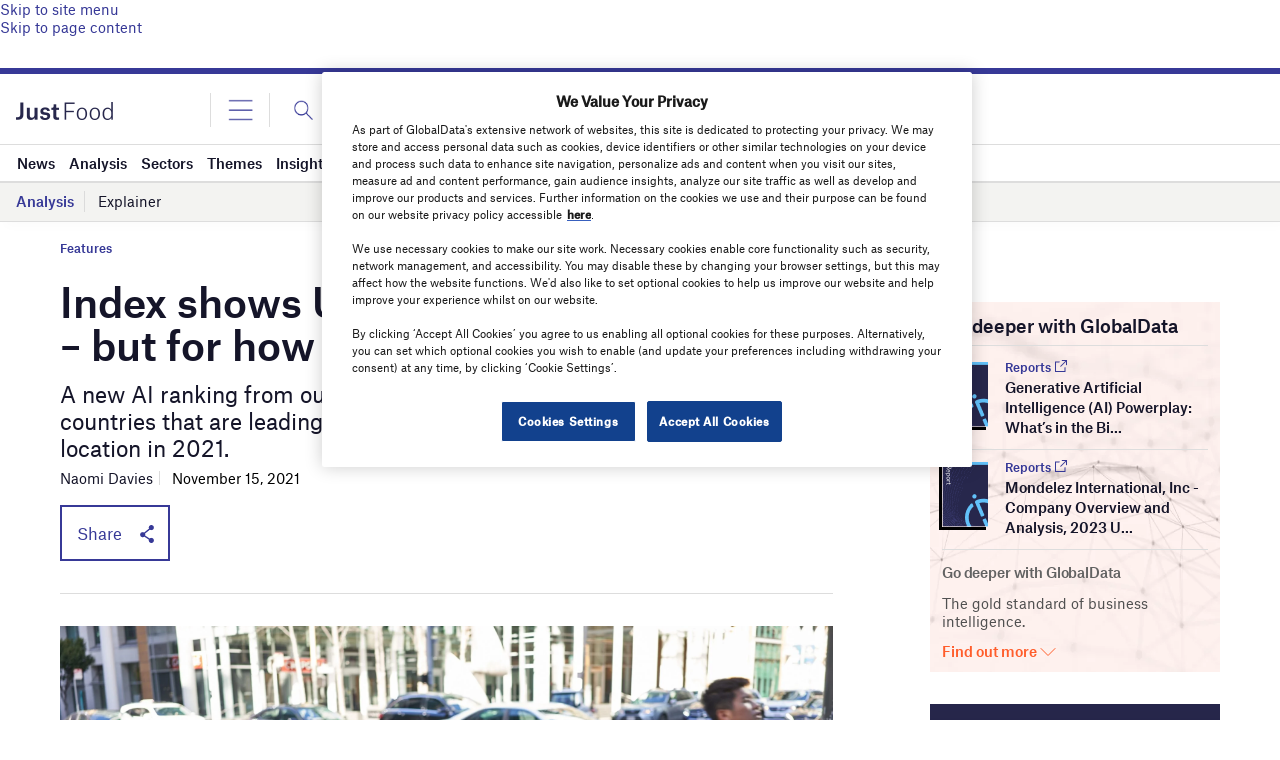

--- FILE ---
content_type: text/html; charset=utf-8
request_url: https://www.google.com/recaptcha/api2/anchor?ar=1&k=6LcqBjQUAAAAAOm0OoVcGhdeuwRaYeG44rfzGqtv&co=aHR0cHM6Ly93d3cuanVzdC1mb29kLmNvbTo0NDM.&hl=en&v=N67nZn4AqZkNcbeMu4prBgzg&size=normal&anchor-ms=20000&execute-ms=30000&cb=oryerjudqcf7
body_size: 49550
content:
<!DOCTYPE HTML><html dir="ltr" lang="en"><head><meta http-equiv="Content-Type" content="text/html; charset=UTF-8">
<meta http-equiv="X-UA-Compatible" content="IE=edge">
<title>reCAPTCHA</title>
<style type="text/css">
/* cyrillic-ext */
@font-face {
  font-family: 'Roboto';
  font-style: normal;
  font-weight: 400;
  font-stretch: 100%;
  src: url(//fonts.gstatic.com/s/roboto/v48/KFO7CnqEu92Fr1ME7kSn66aGLdTylUAMa3GUBHMdazTgWw.woff2) format('woff2');
  unicode-range: U+0460-052F, U+1C80-1C8A, U+20B4, U+2DE0-2DFF, U+A640-A69F, U+FE2E-FE2F;
}
/* cyrillic */
@font-face {
  font-family: 'Roboto';
  font-style: normal;
  font-weight: 400;
  font-stretch: 100%;
  src: url(//fonts.gstatic.com/s/roboto/v48/KFO7CnqEu92Fr1ME7kSn66aGLdTylUAMa3iUBHMdazTgWw.woff2) format('woff2');
  unicode-range: U+0301, U+0400-045F, U+0490-0491, U+04B0-04B1, U+2116;
}
/* greek-ext */
@font-face {
  font-family: 'Roboto';
  font-style: normal;
  font-weight: 400;
  font-stretch: 100%;
  src: url(//fonts.gstatic.com/s/roboto/v48/KFO7CnqEu92Fr1ME7kSn66aGLdTylUAMa3CUBHMdazTgWw.woff2) format('woff2');
  unicode-range: U+1F00-1FFF;
}
/* greek */
@font-face {
  font-family: 'Roboto';
  font-style: normal;
  font-weight: 400;
  font-stretch: 100%;
  src: url(//fonts.gstatic.com/s/roboto/v48/KFO7CnqEu92Fr1ME7kSn66aGLdTylUAMa3-UBHMdazTgWw.woff2) format('woff2');
  unicode-range: U+0370-0377, U+037A-037F, U+0384-038A, U+038C, U+038E-03A1, U+03A3-03FF;
}
/* math */
@font-face {
  font-family: 'Roboto';
  font-style: normal;
  font-weight: 400;
  font-stretch: 100%;
  src: url(//fonts.gstatic.com/s/roboto/v48/KFO7CnqEu92Fr1ME7kSn66aGLdTylUAMawCUBHMdazTgWw.woff2) format('woff2');
  unicode-range: U+0302-0303, U+0305, U+0307-0308, U+0310, U+0312, U+0315, U+031A, U+0326-0327, U+032C, U+032F-0330, U+0332-0333, U+0338, U+033A, U+0346, U+034D, U+0391-03A1, U+03A3-03A9, U+03B1-03C9, U+03D1, U+03D5-03D6, U+03F0-03F1, U+03F4-03F5, U+2016-2017, U+2034-2038, U+203C, U+2040, U+2043, U+2047, U+2050, U+2057, U+205F, U+2070-2071, U+2074-208E, U+2090-209C, U+20D0-20DC, U+20E1, U+20E5-20EF, U+2100-2112, U+2114-2115, U+2117-2121, U+2123-214F, U+2190, U+2192, U+2194-21AE, U+21B0-21E5, U+21F1-21F2, U+21F4-2211, U+2213-2214, U+2216-22FF, U+2308-230B, U+2310, U+2319, U+231C-2321, U+2336-237A, U+237C, U+2395, U+239B-23B7, U+23D0, U+23DC-23E1, U+2474-2475, U+25AF, U+25B3, U+25B7, U+25BD, U+25C1, U+25CA, U+25CC, U+25FB, U+266D-266F, U+27C0-27FF, U+2900-2AFF, U+2B0E-2B11, U+2B30-2B4C, U+2BFE, U+3030, U+FF5B, U+FF5D, U+1D400-1D7FF, U+1EE00-1EEFF;
}
/* symbols */
@font-face {
  font-family: 'Roboto';
  font-style: normal;
  font-weight: 400;
  font-stretch: 100%;
  src: url(//fonts.gstatic.com/s/roboto/v48/KFO7CnqEu92Fr1ME7kSn66aGLdTylUAMaxKUBHMdazTgWw.woff2) format('woff2');
  unicode-range: U+0001-000C, U+000E-001F, U+007F-009F, U+20DD-20E0, U+20E2-20E4, U+2150-218F, U+2190, U+2192, U+2194-2199, U+21AF, U+21E6-21F0, U+21F3, U+2218-2219, U+2299, U+22C4-22C6, U+2300-243F, U+2440-244A, U+2460-24FF, U+25A0-27BF, U+2800-28FF, U+2921-2922, U+2981, U+29BF, U+29EB, U+2B00-2BFF, U+4DC0-4DFF, U+FFF9-FFFB, U+10140-1018E, U+10190-1019C, U+101A0, U+101D0-101FD, U+102E0-102FB, U+10E60-10E7E, U+1D2C0-1D2D3, U+1D2E0-1D37F, U+1F000-1F0FF, U+1F100-1F1AD, U+1F1E6-1F1FF, U+1F30D-1F30F, U+1F315, U+1F31C, U+1F31E, U+1F320-1F32C, U+1F336, U+1F378, U+1F37D, U+1F382, U+1F393-1F39F, U+1F3A7-1F3A8, U+1F3AC-1F3AF, U+1F3C2, U+1F3C4-1F3C6, U+1F3CA-1F3CE, U+1F3D4-1F3E0, U+1F3ED, U+1F3F1-1F3F3, U+1F3F5-1F3F7, U+1F408, U+1F415, U+1F41F, U+1F426, U+1F43F, U+1F441-1F442, U+1F444, U+1F446-1F449, U+1F44C-1F44E, U+1F453, U+1F46A, U+1F47D, U+1F4A3, U+1F4B0, U+1F4B3, U+1F4B9, U+1F4BB, U+1F4BF, U+1F4C8-1F4CB, U+1F4D6, U+1F4DA, U+1F4DF, U+1F4E3-1F4E6, U+1F4EA-1F4ED, U+1F4F7, U+1F4F9-1F4FB, U+1F4FD-1F4FE, U+1F503, U+1F507-1F50B, U+1F50D, U+1F512-1F513, U+1F53E-1F54A, U+1F54F-1F5FA, U+1F610, U+1F650-1F67F, U+1F687, U+1F68D, U+1F691, U+1F694, U+1F698, U+1F6AD, U+1F6B2, U+1F6B9-1F6BA, U+1F6BC, U+1F6C6-1F6CF, U+1F6D3-1F6D7, U+1F6E0-1F6EA, U+1F6F0-1F6F3, U+1F6F7-1F6FC, U+1F700-1F7FF, U+1F800-1F80B, U+1F810-1F847, U+1F850-1F859, U+1F860-1F887, U+1F890-1F8AD, U+1F8B0-1F8BB, U+1F8C0-1F8C1, U+1F900-1F90B, U+1F93B, U+1F946, U+1F984, U+1F996, U+1F9E9, U+1FA00-1FA6F, U+1FA70-1FA7C, U+1FA80-1FA89, U+1FA8F-1FAC6, U+1FACE-1FADC, U+1FADF-1FAE9, U+1FAF0-1FAF8, U+1FB00-1FBFF;
}
/* vietnamese */
@font-face {
  font-family: 'Roboto';
  font-style: normal;
  font-weight: 400;
  font-stretch: 100%;
  src: url(//fonts.gstatic.com/s/roboto/v48/KFO7CnqEu92Fr1ME7kSn66aGLdTylUAMa3OUBHMdazTgWw.woff2) format('woff2');
  unicode-range: U+0102-0103, U+0110-0111, U+0128-0129, U+0168-0169, U+01A0-01A1, U+01AF-01B0, U+0300-0301, U+0303-0304, U+0308-0309, U+0323, U+0329, U+1EA0-1EF9, U+20AB;
}
/* latin-ext */
@font-face {
  font-family: 'Roboto';
  font-style: normal;
  font-weight: 400;
  font-stretch: 100%;
  src: url(//fonts.gstatic.com/s/roboto/v48/KFO7CnqEu92Fr1ME7kSn66aGLdTylUAMa3KUBHMdazTgWw.woff2) format('woff2');
  unicode-range: U+0100-02BA, U+02BD-02C5, U+02C7-02CC, U+02CE-02D7, U+02DD-02FF, U+0304, U+0308, U+0329, U+1D00-1DBF, U+1E00-1E9F, U+1EF2-1EFF, U+2020, U+20A0-20AB, U+20AD-20C0, U+2113, U+2C60-2C7F, U+A720-A7FF;
}
/* latin */
@font-face {
  font-family: 'Roboto';
  font-style: normal;
  font-weight: 400;
  font-stretch: 100%;
  src: url(//fonts.gstatic.com/s/roboto/v48/KFO7CnqEu92Fr1ME7kSn66aGLdTylUAMa3yUBHMdazQ.woff2) format('woff2');
  unicode-range: U+0000-00FF, U+0131, U+0152-0153, U+02BB-02BC, U+02C6, U+02DA, U+02DC, U+0304, U+0308, U+0329, U+2000-206F, U+20AC, U+2122, U+2191, U+2193, U+2212, U+2215, U+FEFF, U+FFFD;
}
/* cyrillic-ext */
@font-face {
  font-family: 'Roboto';
  font-style: normal;
  font-weight: 500;
  font-stretch: 100%;
  src: url(//fonts.gstatic.com/s/roboto/v48/KFO7CnqEu92Fr1ME7kSn66aGLdTylUAMa3GUBHMdazTgWw.woff2) format('woff2');
  unicode-range: U+0460-052F, U+1C80-1C8A, U+20B4, U+2DE0-2DFF, U+A640-A69F, U+FE2E-FE2F;
}
/* cyrillic */
@font-face {
  font-family: 'Roboto';
  font-style: normal;
  font-weight: 500;
  font-stretch: 100%;
  src: url(//fonts.gstatic.com/s/roboto/v48/KFO7CnqEu92Fr1ME7kSn66aGLdTylUAMa3iUBHMdazTgWw.woff2) format('woff2');
  unicode-range: U+0301, U+0400-045F, U+0490-0491, U+04B0-04B1, U+2116;
}
/* greek-ext */
@font-face {
  font-family: 'Roboto';
  font-style: normal;
  font-weight: 500;
  font-stretch: 100%;
  src: url(//fonts.gstatic.com/s/roboto/v48/KFO7CnqEu92Fr1ME7kSn66aGLdTylUAMa3CUBHMdazTgWw.woff2) format('woff2');
  unicode-range: U+1F00-1FFF;
}
/* greek */
@font-face {
  font-family: 'Roboto';
  font-style: normal;
  font-weight: 500;
  font-stretch: 100%;
  src: url(//fonts.gstatic.com/s/roboto/v48/KFO7CnqEu92Fr1ME7kSn66aGLdTylUAMa3-UBHMdazTgWw.woff2) format('woff2');
  unicode-range: U+0370-0377, U+037A-037F, U+0384-038A, U+038C, U+038E-03A1, U+03A3-03FF;
}
/* math */
@font-face {
  font-family: 'Roboto';
  font-style: normal;
  font-weight: 500;
  font-stretch: 100%;
  src: url(//fonts.gstatic.com/s/roboto/v48/KFO7CnqEu92Fr1ME7kSn66aGLdTylUAMawCUBHMdazTgWw.woff2) format('woff2');
  unicode-range: U+0302-0303, U+0305, U+0307-0308, U+0310, U+0312, U+0315, U+031A, U+0326-0327, U+032C, U+032F-0330, U+0332-0333, U+0338, U+033A, U+0346, U+034D, U+0391-03A1, U+03A3-03A9, U+03B1-03C9, U+03D1, U+03D5-03D6, U+03F0-03F1, U+03F4-03F5, U+2016-2017, U+2034-2038, U+203C, U+2040, U+2043, U+2047, U+2050, U+2057, U+205F, U+2070-2071, U+2074-208E, U+2090-209C, U+20D0-20DC, U+20E1, U+20E5-20EF, U+2100-2112, U+2114-2115, U+2117-2121, U+2123-214F, U+2190, U+2192, U+2194-21AE, U+21B0-21E5, U+21F1-21F2, U+21F4-2211, U+2213-2214, U+2216-22FF, U+2308-230B, U+2310, U+2319, U+231C-2321, U+2336-237A, U+237C, U+2395, U+239B-23B7, U+23D0, U+23DC-23E1, U+2474-2475, U+25AF, U+25B3, U+25B7, U+25BD, U+25C1, U+25CA, U+25CC, U+25FB, U+266D-266F, U+27C0-27FF, U+2900-2AFF, U+2B0E-2B11, U+2B30-2B4C, U+2BFE, U+3030, U+FF5B, U+FF5D, U+1D400-1D7FF, U+1EE00-1EEFF;
}
/* symbols */
@font-face {
  font-family: 'Roboto';
  font-style: normal;
  font-weight: 500;
  font-stretch: 100%;
  src: url(//fonts.gstatic.com/s/roboto/v48/KFO7CnqEu92Fr1ME7kSn66aGLdTylUAMaxKUBHMdazTgWw.woff2) format('woff2');
  unicode-range: U+0001-000C, U+000E-001F, U+007F-009F, U+20DD-20E0, U+20E2-20E4, U+2150-218F, U+2190, U+2192, U+2194-2199, U+21AF, U+21E6-21F0, U+21F3, U+2218-2219, U+2299, U+22C4-22C6, U+2300-243F, U+2440-244A, U+2460-24FF, U+25A0-27BF, U+2800-28FF, U+2921-2922, U+2981, U+29BF, U+29EB, U+2B00-2BFF, U+4DC0-4DFF, U+FFF9-FFFB, U+10140-1018E, U+10190-1019C, U+101A0, U+101D0-101FD, U+102E0-102FB, U+10E60-10E7E, U+1D2C0-1D2D3, U+1D2E0-1D37F, U+1F000-1F0FF, U+1F100-1F1AD, U+1F1E6-1F1FF, U+1F30D-1F30F, U+1F315, U+1F31C, U+1F31E, U+1F320-1F32C, U+1F336, U+1F378, U+1F37D, U+1F382, U+1F393-1F39F, U+1F3A7-1F3A8, U+1F3AC-1F3AF, U+1F3C2, U+1F3C4-1F3C6, U+1F3CA-1F3CE, U+1F3D4-1F3E0, U+1F3ED, U+1F3F1-1F3F3, U+1F3F5-1F3F7, U+1F408, U+1F415, U+1F41F, U+1F426, U+1F43F, U+1F441-1F442, U+1F444, U+1F446-1F449, U+1F44C-1F44E, U+1F453, U+1F46A, U+1F47D, U+1F4A3, U+1F4B0, U+1F4B3, U+1F4B9, U+1F4BB, U+1F4BF, U+1F4C8-1F4CB, U+1F4D6, U+1F4DA, U+1F4DF, U+1F4E3-1F4E6, U+1F4EA-1F4ED, U+1F4F7, U+1F4F9-1F4FB, U+1F4FD-1F4FE, U+1F503, U+1F507-1F50B, U+1F50D, U+1F512-1F513, U+1F53E-1F54A, U+1F54F-1F5FA, U+1F610, U+1F650-1F67F, U+1F687, U+1F68D, U+1F691, U+1F694, U+1F698, U+1F6AD, U+1F6B2, U+1F6B9-1F6BA, U+1F6BC, U+1F6C6-1F6CF, U+1F6D3-1F6D7, U+1F6E0-1F6EA, U+1F6F0-1F6F3, U+1F6F7-1F6FC, U+1F700-1F7FF, U+1F800-1F80B, U+1F810-1F847, U+1F850-1F859, U+1F860-1F887, U+1F890-1F8AD, U+1F8B0-1F8BB, U+1F8C0-1F8C1, U+1F900-1F90B, U+1F93B, U+1F946, U+1F984, U+1F996, U+1F9E9, U+1FA00-1FA6F, U+1FA70-1FA7C, U+1FA80-1FA89, U+1FA8F-1FAC6, U+1FACE-1FADC, U+1FADF-1FAE9, U+1FAF0-1FAF8, U+1FB00-1FBFF;
}
/* vietnamese */
@font-face {
  font-family: 'Roboto';
  font-style: normal;
  font-weight: 500;
  font-stretch: 100%;
  src: url(//fonts.gstatic.com/s/roboto/v48/KFO7CnqEu92Fr1ME7kSn66aGLdTylUAMa3OUBHMdazTgWw.woff2) format('woff2');
  unicode-range: U+0102-0103, U+0110-0111, U+0128-0129, U+0168-0169, U+01A0-01A1, U+01AF-01B0, U+0300-0301, U+0303-0304, U+0308-0309, U+0323, U+0329, U+1EA0-1EF9, U+20AB;
}
/* latin-ext */
@font-face {
  font-family: 'Roboto';
  font-style: normal;
  font-weight: 500;
  font-stretch: 100%;
  src: url(//fonts.gstatic.com/s/roboto/v48/KFO7CnqEu92Fr1ME7kSn66aGLdTylUAMa3KUBHMdazTgWw.woff2) format('woff2');
  unicode-range: U+0100-02BA, U+02BD-02C5, U+02C7-02CC, U+02CE-02D7, U+02DD-02FF, U+0304, U+0308, U+0329, U+1D00-1DBF, U+1E00-1E9F, U+1EF2-1EFF, U+2020, U+20A0-20AB, U+20AD-20C0, U+2113, U+2C60-2C7F, U+A720-A7FF;
}
/* latin */
@font-face {
  font-family: 'Roboto';
  font-style: normal;
  font-weight: 500;
  font-stretch: 100%;
  src: url(//fonts.gstatic.com/s/roboto/v48/KFO7CnqEu92Fr1ME7kSn66aGLdTylUAMa3yUBHMdazQ.woff2) format('woff2');
  unicode-range: U+0000-00FF, U+0131, U+0152-0153, U+02BB-02BC, U+02C6, U+02DA, U+02DC, U+0304, U+0308, U+0329, U+2000-206F, U+20AC, U+2122, U+2191, U+2193, U+2212, U+2215, U+FEFF, U+FFFD;
}
/* cyrillic-ext */
@font-face {
  font-family: 'Roboto';
  font-style: normal;
  font-weight: 900;
  font-stretch: 100%;
  src: url(//fonts.gstatic.com/s/roboto/v48/KFO7CnqEu92Fr1ME7kSn66aGLdTylUAMa3GUBHMdazTgWw.woff2) format('woff2');
  unicode-range: U+0460-052F, U+1C80-1C8A, U+20B4, U+2DE0-2DFF, U+A640-A69F, U+FE2E-FE2F;
}
/* cyrillic */
@font-face {
  font-family: 'Roboto';
  font-style: normal;
  font-weight: 900;
  font-stretch: 100%;
  src: url(//fonts.gstatic.com/s/roboto/v48/KFO7CnqEu92Fr1ME7kSn66aGLdTylUAMa3iUBHMdazTgWw.woff2) format('woff2');
  unicode-range: U+0301, U+0400-045F, U+0490-0491, U+04B0-04B1, U+2116;
}
/* greek-ext */
@font-face {
  font-family: 'Roboto';
  font-style: normal;
  font-weight: 900;
  font-stretch: 100%;
  src: url(//fonts.gstatic.com/s/roboto/v48/KFO7CnqEu92Fr1ME7kSn66aGLdTylUAMa3CUBHMdazTgWw.woff2) format('woff2');
  unicode-range: U+1F00-1FFF;
}
/* greek */
@font-face {
  font-family: 'Roboto';
  font-style: normal;
  font-weight: 900;
  font-stretch: 100%;
  src: url(//fonts.gstatic.com/s/roboto/v48/KFO7CnqEu92Fr1ME7kSn66aGLdTylUAMa3-UBHMdazTgWw.woff2) format('woff2');
  unicode-range: U+0370-0377, U+037A-037F, U+0384-038A, U+038C, U+038E-03A1, U+03A3-03FF;
}
/* math */
@font-face {
  font-family: 'Roboto';
  font-style: normal;
  font-weight: 900;
  font-stretch: 100%;
  src: url(//fonts.gstatic.com/s/roboto/v48/KFO7CnqEu92Fr1ME7kSn66aGLdTylUAMawCUBHMdazTgWw.woff2) format('woff2');
  unicode-range: U+0302-0303, U+0305, U+0307-0308, U+0310, U+0312, U+0315, U+031A, U+0326-0327, U+032C, U+032F-0330, U+0332-0333, U+0338, U+033A, U+0346, U+034D, U+0391-03A1, U+03A3-03A9, U+03B1-03C9, U+03D1, U+03D5-03D6, U+03F0-03F1, U+03F4-03F5, U+2016-2017, U+2034-2038, U+203C, U+2040, U+2043, U+2047, U+2050, U+2057, U+205F, U+2070-2071, U+2074-208E, U+2090-209C, U+20D0-20DC, U+20E1, U+20E5-20EF, U+2100-2112, U+2114-2115, U+2117-2121, U+2123-214F, U+2190, U+2192, U+2194-21AE, U+21B0-21E5, U+21F1-21F2, U+21F4-2211, U+2213-2214, U+2216-22FF, U+2308-230B, U+2310, U+2319, U+231C-2321, U+2336-237A, U+237C, U+2395, U+239B-23B7, U+23D0, U+23DC-23E1, U+2474-2475, U+25AF, U+25B3, U+25B7, U+25BD, U+25C1, U+25CA, U+25CC, U+25FB, U+266D-266F, U+27C0-27FF, U+2900-2AFF, U+2B0E-2B11, U+2B30-2B4C, U+2BFE, U+3030, U+FF5B, U+FF5D, U+1D400-1D7FF, U+1EE00-1EEFF;
}
/* symbols */
@font-face {
  font-family: 'Roboto';
  font-style: normal;
  font-weight: 900;
  font-stretch: 100%;
  src: url(//fonts.gstatic.com/s/roboto/v48/KFO7CnqEu92Fr1ME7kSn66aGLdTylUAMaxKUBHMdazTgWw.woff2) format('woff2');
  unicode-range: U+0001-000C, U+000E-001F, U+007F-009F, U+20DD-20E0, U+20E2-20E4, U+2150-218F, U+2190, U+2192, U+2194-2199, U+21AF, U+21E6-21F0, U+21F3, U+2218-2219, U+2299, U+22C4-22C6, U+2300-243F, U+2440-244A, U+2460-24FF, U+25A0-27BF, U+2800-28FF, U+2921-2922, U+2981, U+29BF, U+29EB, U+2B00-2BFF, U+4DC0-4DFF, U+FFF9-FFFB, U+10140-1018E, U+10190-1019C, U+101A0, U+101D0-101FD, U+102E0-102FB, U+10E60-10E7E, U+1D2C0-1D2D3, U+1D2E0-1D37F, U+1F000-1F0FF, U+1F100-1F1AD, U+1F1E6-1F1FF, U+1F30D-1F30F, U+1F315, U+1F31C, U+1F31E, U+1F320-1F32C, U+1F336, U+1F378, U+1F37D, U+1F382, U+1F393-1F39F, U+1F3A7-1F3A8, U+1F3AC-1F3AF, U+1F3C2, U+1F3C4-1F3C6, U+1F3CA-1F3CE, U+1F3D4-1F3E0, U+1F3ED, U+1F3F1-1F3F3, U+1F3F5-1F3F7, U+1F408, U+1F415, U+1F41F, U+1F426, U+1F43F, U+1F441-1F442, U+1F444, U+1F446-1F449, U+1F44C-1F44E, U+1F453, U+1F46A, U+1F47D, U+1F4A3, U+1F4B0, U+1F4B3, U+1F4B9, U+1F4BB, U+1F4BF, U+1F4C8-1F4CB, U+1F4D6, U+1F4DA, U+1F4DF, U+1F4E3-1F4E6, U+1F4EA-1F4ED, U+1F4F7, U+1F4F9-1F4FB, U+1F4FD-1F4FE, U+1F503, U+1F507-1F50B, U+1F50D, U+1F512-1F513, U+1F53E-1F54A, U+1F54F-1F5FA, U+1F610, U+1F650-1F67F, U+1F687, U+1F68D, U+1F691, U+1F694, U+1F698, U+1F6AD, U+1F6B2, U+1F6B9-1F6BA, U+1F6BC, U+1F6C6-1F6CF, U+1F6D3-1F6D7, U+1F6E0-1F6EA, U+1F6F0-1F6F3, U+1F6F7-1F6FC, U+1F700-1F7FF, U+1F800-1F80B, U+1F810-1F847, U+1F850-1F859, U+1F860-1F887, U+1F890-1F8AD, U+1F8B0-1F8BB, U+1F8C0-1F8C1, U+1F900-1F90B, U+1F93B, U+1F946, U+1F984, U+1F996, U+1F9E9, U+1FA00-1FA6F, U+1FA70-1FA7C, U+1FA80-1FA89, U+1FA8F-1FAC6, U+1FACE-1FADC, U+1FADF-1FAE9, U+1FAF0-1FAF8, U+1FB00-1FBFF;
}
/* vietnamese */
@font-face {
  font-family: 'Roboto';
  font-style: normal;
  font-weight: 900;
  font-stretch: 100%;
  src: url(//fonts.gstatic.com/s/roboto/v48/KFO7CnqEu92Fr1ME7kSn66aGLdTylUAMa3OUBHMdazTgWw.woff2) format('woff2');
  unicode-range: U+0102-0103, U+0110-0111, U+0128-0129, U+0168-0169, U+01A0-01A1, U+01AF-01B0, U+0300-0301, U+0303-0304, U+0308-0309, U+0323, U+0329, U+1EA0-1EF9, U+20AB;
}
/* latin-ext */
@font-face {
  font-family: 'Roboto';
  font-style: normal;
  font-weight: 900;
  font-stretch: 100%;
  src: url(//fonts.gstatic.com/s/roboto/v48/KFO7CnqEu92Fr1ME7kSn66aGLdTylUAMa3KUBHMdazTgWw.woff2) format('woff2');
  unicode-range: U+0100-02BA, U+02BD-02C5, U+02C7-02CC, U+02CE-02D7, U+02DD-02FF, U+0304, U+0308, U+0329, U+1D00-1DBF, U+1E00-1E9F, U+1EF2-1EFF, U+2020, U+20A0-20AB, U+20AD-20C0, U+2113, U+2C60-2C7F, U+A720-A7FF;
}
/* latin */
@font-face {
  font-family: 'Roboto';
  font-style: normal;
  font-weight: 900;
  font-stretch: 100%;
  src: url(//fonts.gstatic.com/s/roboto/v48/KFO7CnqEu92Fr1ME7kSn66aGLdTylUAMa3yUBHMdazQ.woff2) format('woff2');
  unicode-range: U+0000-00FF, U+0131, U+0152-0153, U+02BB-02BC, U+02C6, U+02DA, U+02DC, U+0304, U+0308, U+0329, U+2000-206F, U+20AC, U+2122, U+2191, U+2193, U+2212, U+2215, U+FEFF, U+FFFD;
}

</style>
<link rel="stylesheet" type="text/css" href="https://www.gstatic.com/recaptcha/releases/N67nZn4AqZkNcbeMu4prBgzg/styles__ltr.css">
<script nonce="hsP38SrKCyAt9VvD6zumbg" type="text/javascript">window['__recaptcha_api'] = 'https://www.google.com/recaptcha/api2/';</script>
<script type="text/javascript" src="https://www.gstatic.com/recaptcha/releases/N67nZn4AqZkNcbeMu4prBgzg/recaptcha__en.js" nonce="hsP38SrKCyAt9VvD6zumbg">
      
    </script></head>
<body><div id="rc-anchor-alert" class="rc-anchor-alert"></div>
<input type="hidden" id="recaptcha-token" value="[base64]">
<script type="text/javascript" nonce="hsP38SrKCyAt9VvD6zumbg">
      recaptcha.anchor.Main.init("[\x22ainput\x22,[\x22bgdata\x22,\x22\x22,\[base64]/[base64]/MjU1Ong/[base64]/[base64]/[base64]/[base64]/[base64]/[base64]/[base64]/[base64]/[base64]/[base64]/[base64]/[base64]/[base64]/[base64]/[base64]\\u003d\x22,\[base64]\x22,\x22YMK1McKHwrfCo8KDOwzCsCVew7fDp8KHwqHDvMK2wpctw6c8wqTDkMOrw6rDkcKLOsK7XjDDrcKzEcKCWkXDh8KwGk7CisOLd2rCgMKlWcO2dMOBwrQuw6oawoJrwqnDrz/CsMOVWMK/w4nDpAfDjgQgBy7Cp0EefXPDujbCqnLDrD3DlMKnw7dhw6nCosOEwoghw7Y7Un4twpYlN8OndMOmM8KpwpEMw5MDw6DCmTXDgMK0QMKGw7DCpcOTw6l0WmDCgC/[base64]/CvhjDrAvDrUR9wrHCnH3Dk2Z6wosFwqLClDfDnMKJw4QnBHULL8KSw5rCnsOWw6bDq8OywoHCtm4fasOqw6xEw5PDocK+P1VywqvDs1AtQsKmw6LCt8O8HsOhwqA+AcONAsKNQHdTw64WHMO8w5HDoRfCqsO9eCQDTSwFw7/CvwBJwqLDlDRIU8Kywr1gRsOrw5TDllnDtcOlwrXDumxdNibDlcKWK1HDtmhHKQbDksOmwoPDisOBwrPCqBDCpsKEJiXCvMKPwponw4HDpm5Lw78eEcKbVMKjwrzDh8KIZk1Uw5/DhwY3cCJyQcKcw5pDXsOhwrPCiXDDuwt8U8OOBhfCs8OnworDpsKPwo3DuUtQQRgiczVnFsKbw4xHTEPDqMKADcK/cSTCgzPCvyTCh8OPw4rCuifDvsKZwqPCoMOFEMOXM8OPHFHCp0Ytc8K2w63DmMKywpHDisKvw6F9wpxxw4DDhcKdRsKKwp/[base64]/wo7DgsOdejjChCXDnVPDuMOSU8OOdsOfUcOqwpclLsODwr/CjcOOYTfCnA0hwrfCnHILwpJUw7XDs8KAw6IUBcO2wpHDqkzDrm7DpsKMMktOecOpw5LDjMKiCWVDw7bCk8KdwqJML8Oww6XDh0hcw5DDsxc6wo/DvSo2woptA8K2wog0w5llZcObe2jChhFdd8KmwoTCkcOAw5HCvsO1w6VcZi/[base64]/CmjEgdFcWw6kQf8Kkwq7CjsOUw5YvwpbCu8OiRMOiwq3DtMO9Z3bDoMK2w7sCw6wdw6BhUEw7wpJrGF8PJsKVe2/DsQsXMUg9w6DDn8OtWMONYcO8w70tw5lgw4nCl8KewpXCu8OQdS/ComLDhR16TwzClMOMwp0CZTB5w7jCgndxwo/CgsO3NsOow7U/[base64]/[base64]/[base64]/wo3CpBTDrjjCmcKIwpjCksOyccOLwpXCqsOxfFfCp0/DhwfDv8Oywrl4wpfDuToCw7l1wox+OsKuwrDChi/[base64]/[base64]/Dv8Onwo52w7TCgMOYw78YwrjCtsOhw6PDljxHw4/CvErDpsKWDRvClSjDmgzClx5IEsKrMlXDqxhTw4FrwpxAwoXDsjgQwoxHw7TCmsKNw4Ebw53DqMK1Mwp+PsKwfcOuMMK1wrPConrCuHnCnwAfwpXCpFDDhGszTsKXw5zCvMK+wqTCu8KRw5/[base64]/ClA/DrsKGFDvCjMOGw4zDsVEDLMKYw7N+CVlOeMOLwr7ClgnDvXdKwpFzPMOfVyRXw7jDjMOvRFMGbzLDh8KVFXTCqy3ClcKed8OcYmUhwqBpWcKdwqPCvD96EcOJOcKvO2vCscOnwqRsw6PDjl/DhsKIwrcFWh4Ywp3DuMKfwo9Xw7lRGcO8TQJPwo7Cm8KbJGfDmnLCuhp7dsKQw71eEMK/Vidkw7vDuixQTcKNb8OOwp/[base64]/CkcOJFznCtTIxUMO6OXnCmcOiHcOQSmDCoMO4X8KFAcK+wprCvx45w5Nowr7DusOaw494WDnCgcOCw7YnSDQyw5c2G8OEAlLDlMOaY0Elw6HCoVM0GsO4ZnXDucOIw4jCii/ClhfCtcObwqTDvUIRb8OrQUrCtzfDlcOuw7Yswr/Ct8Ozwp4yOH7DqQ0DwoggF8Kja2ovQMK0wqRkUMOwwr3DnMO4MEPDosKEw4HCpD3DpsKUw5HDn8K5woI0w6ljSkMXw53CpAteV8K+w7/CjsKqRsO7worDncKrwodteFx/NcK6EMKawo8/[base64]/[base64]/U17CkRsIwq1vwobDvHxXwocOPXxcw5Q6wo3DncKxw5PDmHNVwqwnL8Kiw5AJNcKIwrbChsKsR8KgwqMnVglJw53DsMOGKCDDhcOxwp1mw7/DhgENwrNRMsK6wobCl8O4esK2MmzCrzFbDEjCiMKlUn3DoW/[base64]/Ck8OWB8OFw7BNwoYwdsOZwqHDl8KkTV/CoXhzw6vCrhXCh11zwrJ8w6PDiAwwZRohw77DmUZXwqXDm8K5woIfwrMEwpPCjsK2dw8GAhHDoGJTRcO5FsOXRW/Cv8OVaX9+w7rDvsOfw6jCnHvDg8KIRVkOwqFUwp3ChGTDucOnw7XCjMKWwpTDhMK/wp1CZcKOAlJtwr8kV3ZBw5MhwqzCiMOGw6NjJcKdXMOxAMKQMEnCq0vCjAR8w6bDq8OPfE1jeVrDjXUOG3vDjcKja2bCrS/CgFnDpVELw5A9UG7CscK0GsKHw7XDqcKzw4fCjxIDdcK0GmPDgcK1w53CqQPCvDrCicO6X8OnSsKuw7pawpLCqR19RixEw740wopEfUwlTAVKw4gzw4lqw7/Do0swG3jCrcK5w4VywotCw4zCqcOtwo3CgMKrFMOXUCdcw4JywpkDw74Ow6InwovDqTbCpWfCuMOdw6k4OU14wpTDtcK/asK4dnElw640FCszYMOnSjIGXcO8GsOHw4nDv8KFcmDCj8KDYSldXVZrw6rDhhjDt0HDhXI5dcKicnHCkWZFXsK8CsOmR8O1wqXDuMK9KUgnw5rCj8KOw7U1QzdxA3fClxJAw7DDhsKndn3ChFFPEDLDmWPDjsKlES1/[base64]/wqnCrmbDmGHDuAovw7DDjEs9w6F2dHdgw7/CiQDDm8KbDDtQIFLDlH7CtsKtBA7Cn8O+w7oWLB0Yw6g8T8KOMMKMwpRaw4J9VsOMQcKnwpIOwpnChhTCtMKww5B3SMKLw5YNQmvCnC9GKMODC8ODTMOuYcO1S0zDrADDvw/DjEXDihzDhcKvw5RywrhwwqbCjcKHw7vCpHx5w4Y6WMKIwo7DusKWwpDCvT4QRMKvcMK8w4M0AwfCm8OewpMRFMOMf8OpMRTDhcKlw7Q6SG5LTRnCmj7DqsKEFx/[base64]/w7jDncOPNMKvw5Usw7XDp23CnjjDn3PChEIBcsOLSRnDpQ5sw5jDol0mwrxMwpgoO0nDscKrUMKzXcOYUMKNbMKPdcOhUDVZIcKOSMOmeUVOw6/CqQzCklLCnT7ClEXDkGBkw7AhDMOXQlk0wpvCpwIsD0jCjlY8wqTDsknDisOxw47Cm0QRw6HCrwNRwqHCvsOrw4bDisKPOmfCsMOxMCAjwqotwrNlwpXDlmTClBvDh1sVesO4wosNKsOQwrA+UQXCm8OMb1lIJsK1wo/CuQvCsXRMUXoow7rCmMOpPMOwwplgw5B9wogVwqRkaMKawrPDvcOnInzCscOhw57Dh8O/[base64]/UFDDkGLDr1ttwoTChcOhGMO6eR87WFrCicO9MsOQIMOEBXfCjcKGIMKCRjLCqgTDqMOhPMKIwqhzwr3CqMOSw7LDpEwVP3zDvUIfwojCmcKiRcKSwozDpjbCusKHwoTDkcO3PwDDksO4Ln9kw7IBIXjDucOnwrzDr8KRFU1mw4QPwonDmUN+w6UvUB/Cugpfw63Dog3DtAHDvcKGUB/[base64]/[base64]/DkyDCsFfCksKKw5FJdUNWDcKDwqTDnnzCjsOxICPDnFQ8wrLCrsOFwpQ8wqbCqMOrwoPDqw/DmlplUiXCoRU+S8KnVcOZwrkwdMKTbsOPDFkCw6/DtsKjPQnCicOPwrYleizCpMOqw6Ekwq4lJ8OLXcKkEBPCug1jPcKyw6zDixFlDsOlB8Kgw7QeasOWwpVUNnMvwrUUOEzDrMOZw4Zreg7DvldrPRjDhRcLBsOQwqXDpiwWw6XDhcKrw7xVVcKVw67Dq8KxHcO2w5LCgDDDnTZ+Q8OWwrt8w413KMK/wokKY8KNw5/CmVBWBBTDuzsJa3R1w7rCjVTCqMKKw4LDl1pQO8KBRSTCtArCiQ7DgxnCvR/DkcKGwqvDrQxPw5ENZMOqw6rCuETCisKda8KZw43CpDwbcxHDr8ObwoXCgEAgMg3DscKPe8Ojw4NWwpTCucKIVXPDlHvDrg7DuMKQwrDDjQFwQMKUb8OdBcK3w5NSwqbClE3DuMOlw7QMPcKDW8KPbMKVVsKcw6VHw4VtwqNbYsOsw6fDpcKFw5R2wojDv8Ogw7t/wqkEwpsFw6vDi1Fmw6sZw6jDgMKzwoDCnBLCoETCiSLDtjPDi8KbwqvDuMKOwpZAHGoQAUhyblnCnwrDgcOYw6zDk8KmEMKuwrdCPDnCjGkTUCnDr0pNDMOabcKoBxTCv33DqSTCtHTDiTvCk8OfBVZuw6nDisOLHDzCoMKzVsKOw49zwqPCiMOuwp/CpsKNw43CtMODCMOJWUrDtMKVb3cJw6vDoxfCkcKwKcK5wqQGwonCq8OMw74xwqfCl3I5EMOFw4A/LFF7cW8MDl4xQcOOw6NIcQvDgX/CtBUSMknCusOQw6xnRGhswqcdRFkgDDpzw74nw7sIwoYdwoPCkC3DsWXCnzvCnjvDtWxiIzICYEnCuRReKsO3wpLDmHnChcK4LcOqGMOCw6DDicKoKsKOw45YwpzDrRPDoMOFIRgLVmIrwphpMx8+woc1wqNiX8KcH8OGwocCPHTCiR7Dn1fCmcO/w6hfJxNdw5LCtsK+FsOCf8KcwpbCnMKYelpWKQzCgnvCjsOiYcOAQ8OyN0TCtcO5EMO+TMKgGcOOw4vDtQnDmV01RMOKworCpjnDqHwgwpPDmMK+wrPCqcK6MXrCnsKUwrsQw5/Ct8ONw4PDrX7DjMKDwpTDkEHCrcK5w7XCpXrCmsK2cEzCqcKVwoHDmXzDnQvCqBknw6dDPMO7XMOOwpHCqTfCjMORw7d6X8KQwqzCsMK0b2Q7wqLDulLCrsK0wohbwq0/EcKDNsKELsOQYx03wqFXKcKkwoTCoWnCmhhiwrrCkMO6asO0wqUZGMKBVgNVwqBJwqJlasK7Q8OvXMOCeTZ3wozCvcOvGUkRYg9fHmcBSmnDlV8/D8OfYsO2wqbDqcKqWxFwesOJRT8sV8Kyw6PCrAlzwowHITjDoWt4TCLDtsKLwpvDqsOhLRHCh3h+ERzCmFrDicKfGnrDnEt/wonDh8Khw6rDimTDtUUMw7XCpsOfwoMUw7jCpsOffcOGAsKvw5TClMObOSsqAmzCmMOTA8OBwroXB8KMClfDtMORBsKiKzPDhFHCrcOhw7/CgHXCocKvCsO0w6jCozIkCgvCtCIGw4zDq8KJScOrZ8K0HMKbw47Dt3XCicO1wqXCk8KsPnFKw6/[base64]/ClWnDhDnCgHlew77CjgfDmsOnw5XChArCpcOTRiZdw6Atw4crw4/CmcKuZgR3wrAPwoRgXMKadcONfcOYBTJ0UMKwKGvDlMOKAsKhcR9vwp7DjMOrw7bDrsKjHjsnw5gLEybDr1/Dh8OlJsKcwpXDsTDDssOyw61Fw58Wwo1nw6AXw4vCghdxw4gUZx1bwpnDq8KFw4TCuMKiwpXDoMKhw4IHa00ObcKFw5Y5c2VePCAGHQHCi8O3w5NHAcKuw68vLcK8fE/CjzTDssKuwp/DoVdaw7rDogMBOMKPw4/ClEZ8OcKcfDfDjMKCwq3DlMK4O8O1RsOPwoDCjyPDqz96LjLDq8KcFsKvwqvChEfDiMK/w75Zw6bCrG7ClE7CusO6csOaw5AtfcOMw5PDl8Omw41dwpvDmmbCrRlwRCcABngCQMKVdX/CvSPDqMOWwpbDisOsw7hxw5/CsAxiwoFdwr7CncOEaxRmAcKtYcOWQcOTwrjDjsOfw5vCi2HDphVgXsOcCMK6WcKwFcOuw43DuS4Tw7LCo0Fpw4scw60ew7nDvcKlwr/DnXvDtFDDhcO7B2zDqAvCtMKQNTpBwrc6w6LDvcOSwpgGEj/[base64]/DjMKlw7kmXB3ClmbDjDDCuMOjworDkhvCowTClcOkwp05w4pzwrMQwrLCmsKfw7TCoBJFwq1WJHjCmsKjwoxFA3Y+emM6UWHDuMKpfi8aHDRlSsOkGsODJsKOcRDCjMOiAw3DhsK/dcOAwp3CpwRnUmAywp96T8Ofw63DlSpgV8O5RRDDuMKXw751w4pmM8OzN0/DoBTDjH0kw4UEw7zDncK+w7PCgXIjKHZafsOqR8ODJcOtwrnDviNzw7zCtcOPZCYOaMOwW8O1wrzDlMOQCTPCs8Kww6E4w7kOSznDqsKOeizCqnFSw6LDmMK2f8KJwo/Chk8yw7fDo8K9DsOgAsOHwqYpBnvCszA0dWRqwp/[base64]/XcKiw7Y4wrtww4o0AMKBw6nCmsK2w6xfVmbDssOfPjEsJ8KaccOAOxjDj8ObI8OQOAxCJcKJb0/CtsOjw7bDq8OAFy7DssOVw4LDjcK0JRk8wq7CpWjCvmwrw4kcCMKvw5clwpYgZ8K/wqPCsjPCiQwDwobCrsKLHjXDqsOuw44mN8KpGWDDtE/DpcOcw4DDmSzCnMKmXg/[base64]/DmnsrdMO7wo/DgWEGJhUJw6zCqcOaYAsUFcO3DMKOw6rDvWjDssOHGMOSw4MdwpbDtMOAw43CowfDnnTDhcOqw7zCj3DDo2TChMKiw64uw4Zcwrx/ThIqw4TDpsK2w54HwoHDlsKNA8OswpZQXMOZw7oTH3zCkFVHw5p1w7kYw5I2wrXCpcKpIVvCiGjDpRDCsi7DhMKHwqzCo8OSXcOeQsOBeQ1kw7lww4TCq2LDhsOLJMODw74Uw6/DtgJsFjrDkC3Cig5EwpXDrD0SOjLDnMK+Xg1Lw55OUsKiG1PCmgx1bcOjwoxOw5bDl8K2RDbCjsKEwrx3DsODcRTDkS8GwoJ1w4JFLUk5wqzDlMKiw5ljGzpDTTfCr8KncsK+Z8O+w602NiYAw5MYw7jCiBk/w6vDrMKdKcOzDsKuHsOeX3jCuVRrQ17DicKGwpQ3N8OPw67CscK/TDfCsQLDicOiJcK+wokHwrnCl8OewozDuMKbJsOUw6nCuzRGacOwwo/Cu8O8L1bDnmcfHsKABUduw6jDpsKUQXvDuHI0YsO2wq1sP1tteVrDvsK7w6lDXsOIB0bCni/Dk8Kow4V7wqwgw4TDoU/CtmM9wqTCuMKVwopQAMKqd8OvAwrDtsKcFng8wpVuAnsTTUTChcKUwqcFdlB8M8OywqrCgn3CisKHw79dw4dewozDoMOdGksXQcOxADrCrDPDgsO8w4N0EkfCmcKzSmXDpsKIw6w/[base64]/CsRvDm8OiOcKowoLDtTrDqVnCvnrDhU0/wrFLb8O4w7/Ct8OJw4YlwoXDm8Ogazwsw4B2IcObRk5hwqsewrfDtnZWUH/[base64]/wpvCj27Dr8KgwoPCnQULwpIbw4lJwpQfYFQjIsKkw5UbwpLCkMOowpzDkcKORCfCr8K+ZRBrWMK2cMO6ZsK0w4IECsKjwr0sIk/DlMKrwrXCsk9RwrzDvDbCmhnCrS1IEEtow6jCmFTCjMKYf8O6wponHsKgbsKPwqPCohZGdm5sJsKTwqtYwqFzwrwMw7LChB3CosOMw6kTw4zCgmwJw5A+fMOSYHfDvMKyw4PCmizDqcKmw7fCuTgmwqVvwqNOwol9w6lfJcOFDF/DnUXCpcOWfCLCnMKbwpzCjcKyPjRUw7DDuRlPRjbDnGrDo1h4w5lpwo/DssOROjVdwrQWPcKTFjHCt1ZgdsKkwqfDlijCr8Onwp0ucTLChRhaIHPCjHw/[base64]/CH8oCEdAw5LCiCIYwp/Djl/Cmg4swoHCi8OQw4nDvx3DtMK1KmQJE8Kaw4bDg25dwrvDicOJwo7DscK6JTHCk21yKCRafw3Dm2zCmGjDlQUBwqsUwrnDqMOIbnwNw6fDr8OUw783f1bCmcKcXsKoZcONH8Klwr9cDE8Vw7tOw7HDqB/[base64]/CvG4cYyzCgT04Q8OsRhnDlyctVH/Co8KbfxzCslk9wo1sBsOBTcKfw4/DncOSwpppwpHChjrCs8KXwpvCq14Nw47Cu8OCwrUdwrFfBcOmwpUjAcOpFXpuw5bDhMKdw6x5wqdTwrDCqMKAacOBHMOIMMKHDMOAw6oiZFPDkELDmcK/wow5VMK5dMOIIXPDlMOrwpNvw4TCszjCoHvCiMKDwo8Lw6IRH8OPwrTDqcKEMcO8YsOfwpTDv1YDw5xrWzBawpQKw50VwrkPFQU+wozDgzMwScOXwqJHw5nCjCDCqU40RWHDjBjCp8O/wodZwrPCsi7DtMOjw7rCh8OKfgBYwqjCp8OGUcOew6XDhhnCmm/CvsKLw43DrsKxJ33DiE/CuUjDosKAPMORcGYbdUc1w5nCo01vw7/DscO0QcOqw4LDlG9aw6hLXcKawqocEixRRQLCuGDDn2FAQcOYw690S8OvwosEVgDCvX0Iw4LDhsKPJcKbe8K7M8KpwrbCv8KgwqFswrJUf8OTc0LDiW9Vw7nDrx/Dsw4uw6wFAMO5wplaw5rDtcO8wq0AYxAPw6LCj8OQaS/[base64]/CqsKWw5xewq0dw5dZRC7ChWfChsKTw6NuwqkFZXMgw4EcOsOBF8O3b8K0wpdBw57DnwEtw5jDt8KBFgfCqcKCw4xmwrzCvsK4CcKOfFbCuAHDtmbCoiHCnR3Dp3xqwrxGwo/[base64]/Ckz/CkUdfIF5XdhXCh8OLb8OtOX/Cr8Kmwqt0IxdmEcOxwpJAP1QCw6AMZMOxw54BDCjDpTXCncK/[base64]/woUkwpsbwoHCvMOpw6dEYMOccsOQNQ/[base64]/w740wpokEyMhLGPDjsKCw4YGblzDi8OFe8Kow4XDp8OWW8OjYD3DixrDqAd4w7LCq8OFcTjCgcORZMKfwpsZw63DtH4nwrZUGGQJwqPDhmXCtMOJM8Olw4zDmMOHw4PCqgDCmcKoXsOvwqYdwq/Dk8OJw7DCvsKvccKAUXh9Y8KcBwrDpjzDkcKkYsOQwp7DmMOAGBkpwqPDlcORwqcAwqfDugDDlcOywpDDgMKVwovDtMOSw4gXRiMYHVzDk38Zwrkmw5R/V2x8AHrDpMO3w6jCoXPCkMO+HifCuyLDvsOiE8KVUj7CrcOWU8Klwox4cUZ5KsOiwqpiwqfDtxl6wpjChsKHG8KvwrIpw4UWHMOmKQTDiMKyG8KfZTZrwr/DssO7D8Okw6N5wod0ait+w6nDqBo1DcKBKMKFMGkmw6Ixw6bCscOGAcOyw6dgEcOoJMKgazpBwq3Cr8KyI8KvNMKkVcO5T8O/fMKbH2gdFcOQwqdHw5nCncKFw6p3JUDCo8O+w4PCggl4Lgk8wqjClUkTw5/DkHzDgMKNwqcYc1/[base64]/DhzQGUMOvNsO9L8Kow5gkJjnDjcOpw6zCsMKmw6bCmR7CkC7Dmx3DmEfCohLDnMOiw5bCsjvCsDxId8KKw7XCtEPCshrDoGg9w7ATwrjDpcKWw4nDrjgxX8O/w7HDnMKCfsOUwoLDgsKBw4rCmztiw4BTwohjw5J0wpbChm9Gw5NzOX7Dm8OhFzfDpUvDvcONLMO9w4tew4whOcOuwqLDicOLE1DCizkrQhnDpzBnwpRgw6vDnW4aIHDCtUU7I8O5TGRMw5JQCABRwr/Dj8OwKUhswqVowqxkw58CacOBVMOfw4bCosKHwqfCrsO7wqMTwoDCpxtNwpjDqz/Ck8OXPkXCjmLCr8OuIMOmeCRCw5JXwpd3JDDDkAhFw5sZw50uWXNMSMK7G8KWbMKAN8OTw51ywpLCvcOOCHDCo3JCwpYjIsKNw6rDsnBLVFfDvDXDmmBPw6/ClzgSbsOLHAnCmmPCgCRPJRnDgcORw4B3VcK3OcKIwqdVwps1wqEQBmdwwo7CnMOkwpHDiFtFwoDDqVRRHDVHCMO4wqDCqWPCqxUywo3DqhVValoqJMOGGWjCq8K7wp7Dm8ObSl/DvQ5PGsKPwo0LZG7CqcKCwphUC24xeMOuw6fDnyvDsMOnwrgIWy3Cll9aw6N9wpJ7KcOFARDDsG/DlsOmwrE5w5x3BhPDs8KMXm/DucOuw6XCksKuRApOEMKSwoDDo2UEamRiw5M+XkLDvl3CqQt5b8OCw5MCw53Cpl/Dp3TCuifDnVbCvnTDssKDeMOPODAWwpM2AQU6w4QNwrwnN8KjCB4WXVMfPhUWw63CsW7DnlnDgsOYw7l8wr4+w4zCmcKfw4t6F8OFwq/[base64]/[base64]/w77Ct8ORBlLCrkIswq/[base64]/CgDHCoTUBw5TDjCh7wo7DhUxIwrnCk15Hw4/CgiMdwp0Hw4UMwp4Vw5RSw7M+KsKiwr3DoU7DoMO1PcKLPMOFwrvDkh97B3ImY8KmwpfCosOWP8OVw6VqwqhCIBp1w5nCuGQjwqTDjixbwqjCggV+woURw4XDrBI/wrkEw7bCscKldnPDsCByYMO1Y8KLwprCl8OuagUOHMOiw6fCjAHCkMKWw4vDlMOceMKUO2sCYAQKwpjChnpow5rDuMKxwo18wok/wo3CgATCocOldsKlw7R2WBkoWMOrwrEnwprCqsOhwq4wD8KRNcKnRnLDgMKjw57Duy3Cn8K9fsOZfMO/S2l4eTojwptUwptqw4XDujrClTpwAcOpaS3DnXIHQ8OFw5LCmUdOw7PCiR0/QkvCnnbCgjdPwrNhPcOuVB9Ow6QFCC9Kwq7DqBPDh8Kfw4NVNcOCM8OeEMKnw6QZAcKYw57Dj8O5YcKsw4bCssOWJXzDrMKGw4Q/[base64]/DlMOvwpjDj8O5BMKON8OpccOvwpDDq0bCvGfDp8OzT8OdFynCrnRbJsO5w6gYMMO0w7YpQsKbwpdbwpoTT8ODwr7DkcOedQMowqfDgMKxDmrDgnXCpMKTPwHClBpwD04ow6nCs1XDtDrDlxVQXw7Dl23CgUoXdgIBw4HDgsOhTUvDr0FONDJudsOhwq/Cswpkw54Mw7Ivw4AHwpnCrsKPa3fDlsKdw4oZwp3DsEsvw71IRWQPVhfDumrCuFExw6QvBsOyAhcZw4jCsMOZwr7DpSoPHsOBw60Qbglzw7vCvMKgwpDCmcOww6TCm8Kiw7rDq8K8DWsrwoTDijNVA1bDpMOwXcOywoXDmMO8w71ow7fCo8K8wp/[base64]/Dk8Kmw4/Co8KqVEHCtWUWdcOJwrfDmcKywp1tBgU7AyHCuTw8wrzCjFsnw5DCtcO3w7rCo8OGwrHDk3jDsMOnw47DhW/[base64]/[base64]/Drzs0wp9XZVTCjinDmBYDw6HCnMOteVlnw5JhdUzDgsO+wpnCvBPDvGTDkhnCgMK2wroUw7g6w4XCgk7DuMKCWMKVw7MqRkoTw7kJwrwNWkxkPsKEwoBZw7/DlGt9w4PCrl7CunrCmkNdw5TCqsKKw7/Cizccwok/w5BBCMKewrjCjcOqw4fDosK+QR4kwqXCpMOsVgbDjMOkw79Tw6DDocKcw5RIc3nDicKBOwTCl8KOwrdiUhhXw5hLPsO4w4fCicO5KWEfwo8kecO/w6ZTBBtDw7Z8UEzDs8KHeg/Dn3YTc8Obw6rCu8Ozw5jDvcOIw5tvw5vDocKpwolAw7PDh8OswqbClcO2Vgofw6vCgMOjw6nDgTgNHCppw43DrcOIHH3DhEbDocOsU0/DvsOEOcK6w7jCpMOzw67DgcKfwod/[base64]/CsB/[base64]/CvRzDqsKjwpxfw7bCmsOBw6HDqCLDlMOaw7/[base64]/DsiscBkzCk31hwoDCpnLCuTHDgsKUG3FYw6jDnhvDgDrCvMKiwqjCi8OFw61pwqkBRhrDoUtbw5TCmsKjMsOfwqfCscK3wpkxXMOAEsK4w7VdwoEYCB9tbkrDoMOaw5rCoAHDi0TCq1PDtkl/bXEHQTnCn8KdZVwCw6PCjcKcwpheNMOhwp1XTnTDvEciw47DgMOPw7jDuXcqSyrCpFJTwqYLC8Oiwp7CsAHDnsO0w4Euwr4Ow496w48mwpPDn8O8wr/CjsOdMcKsw6dkw43CtAY6dMOzLMKkw5DDisO+wqrDssKKSsKZw53DpQtmwqIlwr9VfDfDmQ3Dmz1AIjAuw7sPIcO3H8KHw5toXcKiH8OVPQQxwrTCgcOBw57Cim/[base64]/ClzLDrGAVwqAJe2AcL8OvwrJjHwgHeXzChjvCrsKePcK0SGjCgz4Tw60dwrbCjk9Mw4UDZh3CoMK1wqx2w5nCl8OkZ1EawobDs8Kfwq5fL8Kkw4R1w7bDncO4wrgOw4tSw6TCpMOfLQ/DkzvCpMOoY1tywpxJNETDscKpMcKJw6J+w61vw4rDvcK/w7VzwofCpcOyw6nCrGtaVBTCj8K+wqrDrGxKwoBxwp/CtWpnwqnCkX/DocK1w4hYw4vDuMOMwp8MWMOuHsO+wpLDiMKRwqgvc1gzw7B6w4PCrmDCpCYIaxYhGFDClsKoe8K1wpt/J8KNf8OFUDxmUMOWDCckwrJiw7ceQsOzd8K6wqHCuVXCvxYIMMKrwrfDrDs9dMK6JsO4aF8Qw7HDmMO/BFDCpMK3w4o7T2rDqMKzw6ZNXMKialTDm3VdwrdYwpnDpMOJRcKqwoTCnsKHwqzClH5ew4HClMK6NRvDh8Orw7s4McK7ODIFBMK8YcO5w6TDly43HsOifcOtw5/CuCPChcOeWsO1LB/[base64]/ChMKWw6cKKH4vwp7Cl8OmNHxUCsKow741w65MXCJbVMOPwolDE21/XxMLwqdSf8OOw6JOwrkXw5/[base64]/DtMOgCF/DiMKsw6/DusO7K30pf1k2f8OIw5cuNEfCpSZSw5PCm2pYw5JywqPDrsO7BMOYw4/DucKzM3TCh8OEAMK+wqYgworDkcKVM0nCmmZYw6jDqFYlYcO7TQNPw5LCjcOQw7DDnMKzH2TCq2A9dMOYUsKENcOJwpFHJwnDrcOaw6nDr8O/woLCtMKMw64kL8KHwozDucOaQxDCt8KpcMOJw4t/[base64]/DmMKQw4/CrwzCtGJ1w6zCocOqWsO7SVHCol/DvU/[base64]/[base64]/[base64]/wo7DtMKRw7PDmFNrw6MCw7gzEHA4IV5Hwr/[base64]/DsKswpEKwq7DoCxiwoofwo1Lw40/[base64]/wqYpw6osF38Gf8KHw540fcOww7jDicORw7ldYjTCuMOpEcOtwqXDgHzDmigowp40wqZmwo0/NsOHSMK8w7QhZVHDtSfCtV/DhsOXVSQ9QmoCwqjDn2lmB8K7wrJiwqcXwrXDmGzDrcOSCcOZTMOQIcKDwo1nwqpab30/[base64]/[base64]/AjlGK8KlLMKsw5IRwotpWsKZRGxfwrfCunjDsEHCjMKEw4vCrMKowpAhw4t6MMOHw67DisKjY1TDqD5iw7jCpVlWw79sSMOkUsOhMQsXw6ZxdMOuw63Cr8KhA8KiFMKtwpkYZ2HCv8ODf8K/[base64]/CpsO6JzlQw5MwwrBsw7nDh8K2w5cYLMOdw7drwpgYwq3Csz/Dpm7CvsKYw5DDtF3CosO4wpXCgwvCtcOqVcKabATCvRrCkEPDjMOiD1oBwrvCrMOsw45sVhZmwq/Dj2XDuMKtIjjDvsOyw6jCvMK8wp/CkcKlwqkwwobCoWPCugvCoWbDn8KLGjPCkcKOKsOxasO+OVtJw6rCjGTDjlVSw7HCkMO/w4ZhGcKSfHJTIsOvw5AOwpjCsMOvMMKxJRphwqnDmGPDkHBrCDHDlcKbwrV9w44Pw63CuHzDqsOUJcOrwogeGsOBWMK0wq/Ds0EXGsOjEETCoBfCtgEkf8O8w7DDi2A0bcKvwqFXCMOxcRLDusKqLcKuaMOGKz7CrsOVPsOOPVUjSGrDuMKSAcKUwrFMDWRKw5YDfsKFwrzDq8KsFMKfwrJBQ1XDqAzCt01QDsKOMMOPwo/DjHjDrMKsM8ONGz3Cl8OEHU86QDvCigPCv8OCw43DhRHDt0www5JZcj4NUVVKecKkwpzDoRDCkzPDv8OYw6cWwqhawrg7SMKnQsO5w6NgIz4lbE/[base64]/DkCsESU9zE8KWwp3Coh59w7wVccOtwr5iaMKZw7nDo0hYwoQRwo5VwoY8wr/[base64]/fsK8w6TCkzs3wqtkwqHCnEE/wr98w6jDg8KAJMKXwqjDjXY/w7dzahUGw7HCusKiw6nDrcOAVXzDlzjCmMOaWRM9bHzDi8KvKcObXzMwOh0/DHzDvMOzOVMLAHpwwqjDgADDu8KSwpBtw7vCowIYwqgKwqhcSGzCq8OLVMO0wr/CtMKpW8OGV8OTHhROPwB5LCNNwpbCmmTCkUQPMwvDtsKNNFjCo8KHXUHCti0aF8KVUgPDqMKjwoTDix80ccKcOMOlwr0dw7TCtsOke2I2wqDDpcKxwq0hZnjCoMKyw5dlw7PCrMOvesOmdzJpwpzCmMOvwrJbwqLCmQjDvlYVLsKbwo8dEm4GR8KQC8OywonCicKMw7/DmcOuw7dmwpHDtsOwAsOAU8O2NwLDt8OKwrtAw6ZSwpgjHhrCkxnDtxRqPcKfHHLDqMOXMcKZfivCkMODNMK6QVLDn8K/SAzDv0zCrMOAGMOvZzHCh8OFRjZILUB3ZcKVJjkawrlwS8Kgwr1ewonCuCQjworChMKIwoDCsMKaEsKZWg8UBzkxXDDDoMO7G0VNNMKnanTCiMKNw5vDpGVOw7nDk8KkGyRfwr1DbsKWdsOGcy/CksOHw703KBrDosOnEcOjw6M9woHChxzCgU3Ciwt3w6NAwqrDtsOQw482InrDhcOZwrHDkzpOw4nDucK7EsKAw5LDhBPDl8Omwo3Cj8KKwqLDksOWwrbDilbDssOUw6BxbjdOwqXCisOJw6/DmVdmOjbCrVl/QMO7AMOHw43DvsKBwoZ5woMRLMO0dQ3ClAXDjHDCtMKOHMOKw5N7OsK4G8K9wpvCl8OSRcO8XcKywqvCuQA8U8KWNi/Dq3TCrivChkQiw5lSG3rDoMOfwojCvMKSCsK0KsKGNsKjRMKzNH95w7heUggsw5/CuMOpD2bDncKoEcOQwoUGw6UhUcO1wq3Cv8KJKcOQRSbDgsOIXhdJZmXCmXoqwqIww6jDoMKyWsKjW8Oow490wq1IJhQQQTvCvsOew4bDjsKdWFNlCcOUA3ghw4ZyQnp/A8OBTMOiCDfChS7CoD5gwrfCmGvDtgPCqlNtw41Ocx0CCMO7fMKPKRV3BDsNEMOCw6nDjDXDq8KRw5bDlnDCqMKXwowzHiXCpcK6FsO2Q2hrw49/wojChsOZwq7Ch8KYw4Z+QsOrw6xnT8OGMQJlb2XDt3TChGTCt8KhwqTCjcKRw5bCjR1iNMOpSSXDhMKEwoRTFEbDhlHDvXLDtMK6wqTDssK3w55VNEXCnC/CoGRJMsKmwr3DjhDCvnrCn2d0OsOMwo0sAQojHcKPwqE3w4jCs8Kfw7RQwqXDkghlwqbCuhnDoMOywrp1PlrCoxDCgiTClUjCuMO+woZBw6XCvlJ/U8KiZRTClUteHQPCgxvDu8Ouw77DpsOvwp3Cpi/[base64]/DoUcdIMKZDcKxNMKjZ8K1w7B8FsO8woAxwofDoyhnwq0/D8KcwoopZRdCwqEWD2/DhGBTwp1/[base64]/[base64]/CtsOpw4LDgMKcwrLCgkhewo8nOMK0w6IGwrF3wqDDohzDqMOwYCPCpMOpV2jDp8OoK35yLMKST8OpwqnCh8OswqXDpWpPDVzDosO/wrs7wpbChV3CtcK3wrDDocKow7Nrw77DisKSGhPDiwsDFDvDlHFTw4hbZXbDtSXDvsOtITPCp8KiwpodcjtdAMKLMMKpw4nCisKzwofDpRYbRGrDk8OOB8KRw5VBbXnDnsK/wrHDvkIqfCXCv8OlYsKlw43Djg1Tw6hZwoDCn8Kyb8Ouw5vCr2bCuwdRw4jDjBpowofDu8Ksw6bClcK8csKGw4HCmFrDsHrDhUcnwp/DrmnDrsKnQ2VfHMOUwoLChX9nNkLDqMOCEMOHw73DtzLCo8OJPcOdXHptesKETMOAcXQrTMKLccKYwp/DgsOfwpPCuCpuw5x1w5nDusONLMKZf8KUM8OjRMOBQ8Otwq7DpmvDkTDDsytC\x22],null,[\x22conf\x22,null,\x226LcqBjQUAAAAAOm0OoVcGhdeuwRaYeG44rfzGqtv\x22,0,null,null,null,1,[21,125,63,73,95,87,41,43,42,83,102,105,109,121],[7059694,570],0,null,null,null,null,0,null,0,1,700,1,null,0,\[base64]/76lBhn6iwkZoQoZnOKMAhnM8xEZ\x22,0,0,null,null,1,null,0,0,null,null,null,0],\x22https://www.just-food.com:443\x22,null,[1,1,1],null,null,null,0,3600,[\x22https://www.google.com/intl/en/policies/privacy/\x22,\x22https://www.google.com/intl/en/policies/terms/\x22],\x226McrXtalOcmW7FT86638HAozknrcmIS5v7R+W7xJx44\\u003d\x22,0,0,null,1,1769667523648,0,0,[102],null,[82,2],\x22RC-lnTBh8B2KirZjQ\x22,null,null,null,null,null,\x220dAFcWeA5JPKGnaFswlpj36e25oopn4NQK0Jsdd8cWSRV9bYaF3-mDBrYCMR_3CAYhwgnYAkLBviKPwr2RDMeuh9v5Xkxg7E3uEA\x22,1769750323432]");
    </script></body></html>

--- FILE ---
content_type: text/html; charset=utf-8
request_url: https://www.google.com/recaptcha/api2/aframe
body_size: -246
content:
<!DOCTYPE HTML><html><head><meta http-equiv="content-type" content="text/html; charset=UTF-8"></head><body><script nonce="j2LK2wHyYHBfKS488PkH3g">/** Anti-fraud and anti-abuse applications only. See google.com/recaptcha */ try{var clients={'sodar':'https://pagead2.googlesyndication.com/pagead/sodar?'};window.addEventListener("message",function(a){try{if(a.source===window.parent){var b=JSON.parse(a.data);var c=clients[b['id']];if(c){var d=document.createElement('img');d.src=c+b['params']+'&rc='+(localStorage.getItem("rc::a")?sessionStorage.getItem("rc::b"):"");window.document.body.appendChild(d);sessionStorage.setItem("rc::e",parseInt(sessionStorage.getItem("rc::e")||0)+1);localStorage.setItem("rc::h",'1769663937912');}}}catch(b){}});window.parent.postMessage("_grecaptcha_ready", "*");}catch(b){}</script></body></html>